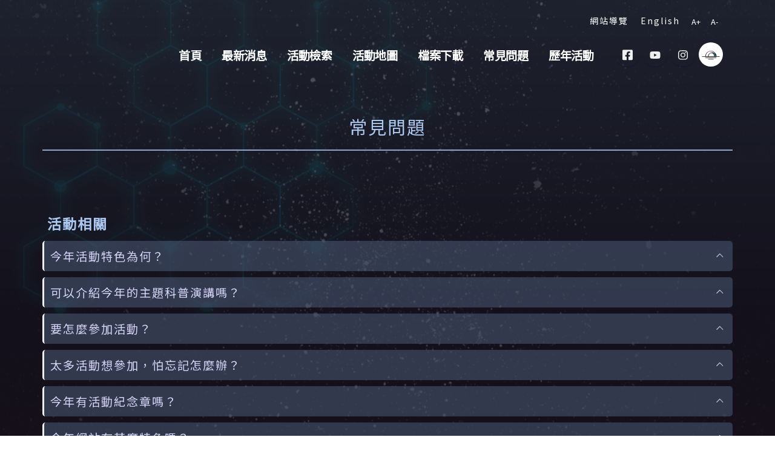

--- FILE ---
content_type: text/html
request_url: https://openhouse.pastyears.sinica.edu.tw/2022/ch/pages/31.html
body_size: 43602
content:
<!DOCTYPE html>
<html lang="zh-Hant-TW">

<head>
  <link rel="shortcut icon" type="image/x-icon"
    href="../assets/favicon-dc97ab7cd154dea7699dd5db436256f2ff1805bd0c83687c3eb79f493443838a.ico" />
  <meta charset="utf-8">

  <title>2022 中央研究院 Openhouse | 常見問題</title>

  <meta property="og:image"
    content="/assets/og_image-7c9eef80f73b12f7d388cfa2ca7daa9fca0c1f8d91978856989bba0b760ac929.png">
  <meta property="og:title" content="2022 中央研究院 Openhouse">

  <link href="https://fonts.googleapis.com/css?family=Noto+Sans+TC" rel="stylesheet">
  <meta http-equiv="X-UA-Compatible" content="IE=edge" />
  <meta name="viewport" content="width=device-width, initial-scale=1, minimum-scale=1.0, shrink-to-fit=no">
  <meta name="csrf-param" content="authenticity_token" />
  <meta name="csrf-token"
    content="ZeamuHFhHdjYAg4pkNf5bEGYici+7yyveicPNAFnA1okyPDTInbdyRZVCq8KisiOD9rA8QhBY1Javdz5gDcIPw==" />

  <style>
    :root {
      --oh-main: #5875b8;
      --oh-secondary: #adaff0;
      /* --oh-main-darker: rgba(var(--oh-main), 1.5) ; */
      /* --oh-main-darker: hsl(from var(--oh-main) h s calc(l - 5%)); */
      /* --oh-mainDarker: hsl(from var(--oh-main) h s calc(l - 5%)); */
      /* --oh-secondary-lighter: hsl(from var(--oh-secondary) h s calc(l + 5%)); */
    }
  </style>
  <link rel="stylesheet" media="screen"
    href="../assets/openhouse.self-530c68416d03a1d629d69f4dcafbccd1aded0b0ec5737adf26c46235807c3422.css" />
  <link rel="stylesheet" type="text/css" href="http://localhost:3025/slick/slick.css" />
  <link rel="stylesheet" type="text/css" href="http://localhost:3025/slick/slick-theme.css" />
  <style>
    html body::before {
      background-image: url('../uploads/website/2/website/background_image/2/2_全站背景底圖.png')
    }

    body #header .header-body .header-container.container::before {
      background-image: url('')
    }

    body #footer .footer-copyright {
      background-image: url('')
    }

    /* header */
    body.event-body #header .header-nav-main nav>ul>li.open>a,
    #header .header-nav-main nav>ul>li:hover>a {
      background: #5875b8 !important;
    }

    body.event-body #header .header-nav-top .nav>li>a:hover,
    body.event-body #header .header-nav-top .nav>li>a a:focus,
    li.nav-item .btn:hover {
      background: transparent;
      color: #a8a5ff !important;
    }

    @media (min-width: 992px) {

      body.event-body #header .header-nav-main nav>ul>li.dropdown.open>a:before,
      #header .header-nav-main nav>ul>li.dropdown:hover>a:before {
        border-bottom-color: #5875b8;
      }

      body.event-body #header .header-nav-main nav>ul>li.dropdown .dropdown-menu {
        border-top-color: #5875b8;
      }
    }

    /* marquee */
    body.event-body .marquee-wrap .vertical.carousel .carousel-inner #example li a {
      color: #d8d7fa;
    }

    body.event-body .marquee-wrap .vertical.carousel .carousel-inner #example li a:hover {
      color: #bee6fa;
    }

    body.event-body .marquee-wrap .bull_box,
    body.event-body .marquee-wrap .vertical.carousel {
      border-color: #adaff0;
    }

    .bull_box svg path {
      fill: #adaff0 !important;
    }

    /* faq */
    html body.event-body .toggle-primary .toggle>label:hover {
      color: #bee6fa;
    }

    html body.event-body .toggle-primary .toggle label {
      color: #d8d7fa;
    }

    html body.event-body .toggle-primary .toggle.active>label {
      background-color: #153f93;
      border-color: #153f93;

    }

    /* common */
    body.event-body a {
      color: #d8d7fa;
    }

    body.event-body a:hover {
      color: #bee6fa;
    }

    body.event-body .marquee-wrap a.carousel-control-prev:hover,
    .marquee-wrap a.carousel-control-next:hover {
      background-color: #153f93;
      color: #ffffff;

    }

    html body.event-body .btn-primary {
      background-color: #153f93;
      border-color: #153f93 #153f93 #153f93;
      color: #ffffff;
    }

    body.event-body .btn.btn-primary:hover {
      background-color: #251f7f;
      border-color: #251f7f #251f7f #251f7f;
      color: #f0f0f0;
    }

    body.event-body a {
      color: #d8d7fa;
    }

    body.event-body a:hover {
      color: #bee6fa;
    }

    body.event-body #footer a {
      color: #e0e0e0;

    }

    body.event-body #footer a:hover {
      color: #dbdbdb;


    }

    /* in page */
    html body.event-body section h1.main-title-color,
    html section p.main-title-color,
    html body.event-body section .main-title-color {
      color: #adc8f0;
    }

    body.event-body section.page-header.page-header-classic .container:after {
      background: #adc8f0;
    }

    body.event-body .container.news_container .experience-info span.company.post_date {
      background-color: #153f93;
    }

    body.event-body .container.news_container .row.info_row:hover span.company {
      background-color: #e9f7ff;
    }

    .event-body section.custom-timeline .timeline-box.right:before {
      background: #adc8f0 !important;
      box-shadow: 0 0 0 2px #161622, 0 0 0 4px #adc8f0 !important;
    }

    .event-body section.custom-timeline .timeline-bar {
      background: #adc8f0 !important;

    }

    /* 標題日期 posts_date*/
    article.post.blog-single-post .post-content h2>span {
      color: #adc8f0;
    }

    article.post.blog-single-post .post-date span.month {
      background-color: var(--oh-main);
    }

    .recent-posts .date .day,
    article.post .post-date .day {
      color: var(--oh-main);
    }

    /* 主視覺顏色 */
    .text-color-gold {
      color: #5875b8 !important;
    }
  </style>
  <script async src="https://www.googletagmanager.com/gtag/js?id=UA-96470369-17"></script>
  <script>
    window.dataLayer = window.dataLayer || [];
    function gtag() { dataLayer.push(arguments); }
    gtag('js', new Date());

    gtag('config', 'UA-96470369-17', {
      cookie_flags: 'max-age=7200;secure;samesite=none'
    });
  </script>
</head>

<body style="font-size:0.8em;" class='event-body'>

  <header id="header" style="background-position:center;"
    data-plugin-options="{'stickyEnabled': true, 'stickyEnableOnBoxed': true, 'stickyEnableOnMobile': true, 'stickyStartAt': 45, 'stickySetTop': '-45px', 'stickyChangeLogo': true}">
    <div class="header-body no-border">
      <div class="header-container container">
        <div class="header-row">
          <div class="header-column">
            <div class="header-row">
              <div class="header-logo">

              </div>
            </div>
          </div>
          <div class="header-column justify-content-end">
            <div class="header-row pt-0 pt-md-3">
              <nav class="header-nav-top">
                <ul class="nav nav-pills">
                  <li>
                    <a href="31.html#c" class="sr-only sr-only-focusable" id="first-tab" title="連往主要內容區塊"
                      tabindex="1">連往主要內容區塊</a>
                    <a href="31.html#U" title="主選單" id="AU" accesskey="U" tabindex=""
                      class="nav-item sr-only sr-only-focusable">:::</a>
                  </li>
                  <li class='d-none d-md-block'>
                    <a class="nav-link pl-0 text-color-light" title="網站導覽" tabindex="" href="../sitemap.html">網站導覽</a>
                  </li>
                  <li class="nav-item nav-item-anim-icon d-none d-md-block">
                    <a class="nav-link pl-0 text-color-light" href="../../en/index.html"> &nbsp;
                      English</a>
                  </li>
                  <li class="nav-item d-none d-md-block nav-item-left-border-remove nav-item-left-border-md-show">
                    <div class="btn-group">
                      <button class="btn text-color-light px-2 pb-3" id="plus"
                        style='background-color: transparent;'>A+</button>
                      <button class="btn text-color-light px-2 pb-3" id="minus"
                        style='background-color: transparent;'>A-</button>
                    </div>
                  </li>
                </ul>
              </nav>
            </div>
            <div class="header-row">
              <div class="header-nav pt-1">
                <div class="header-nav-main header-nav-main1 header-nav-main-effect-1 header-nav-main-sub-effect-1">
                  <nav class="collapse">
                    <ul class="nav nav-pills" id="mainNav">


                      <li class="">
                        <a class="nav-link " title="首頁" target="_self" href="../index.html">首頁</a>
                      </li>
                      <li class="">
                        <a class="nav-link " title="最新消息" href="27.html">最新消息</a>
                      </li>
                      <li class="">
                        <a class="nav-link " title="活動檢索" target="_self" href="../events.html">活動檢索</a>
                      </li>
                      <li class="dropdown">
                        <a class="dropdown-toggle dropdown-item " title="活動地圖" target="_self"
                          href="../map.html">活動地圖</a>
                        <ul class="dropdown-menu">
                          <li><a class="dropdown-item" title="互動地圖" target="_self" href="../map.html">互動地圖</a></li>
                          <li><a class="dropdown-item" title="Google 地圖( 另開新分頁 )" target="_blank"
                              href="https://www.google.com/maps/d/u/0/edit?mid=1P9fJqxK8J7RFv4TtX_n5GALljViAxyec&amp;usp=sharing">Google
                              地圖</a></li>
                        </ul>
                      </li>
                      <li class="dropdown">
                        <a class="dropdown-toggle dropdown-item " title="檔案下載" target="_self" href="39.html">檔案下載</a>
                        <ul class="dropdown-menu">
                          <li><a class="dropdown-item" title="海報下載" href="39.html">海報下載</a></li>
                          <li><a class="dropdown-item" title="導覽地圖下載" href="30.html">導覽地圖下載</a></li>
                        </ul>
                      </li>
                      <li class="">
                        <a class="nav-link " title="常見問題" href="31.html">常見問題</a>
                      </li>
                      <li class="dropdown">
                        <a class="dropdown-toggle dropdown-item " title="歷年活動( 另開新分頁 )" target="_blank"
                          href="https://openhouse.pastyears.sinica.edu.tw/2021">歷年活動</a>
                        <ul class="dropdown-menu">
                          <li><a class="dropdown-item" title="2021( 另開新分頁 )" target="_blank"
                              href="https://openhouse.pastyears.sinica.edu.tw/2021">2021</a></li>
                          <li><a class="dropdown-item" title="2020( 另開新分頁 )" target="_blank"
                              href="https://openhouse.pastyears.sinica.edu.tw/2020">2020</a></li>
                          <li><a class="dropdown-item" title="2019( 另開新分頁 )" target="_blank"
                              href="https://openhouse.pastyears.sinica.edu.tw/2019">2019</a></li>
                        </ul>
                      </li>
                      <li><a class="dropdown-item  d-block d-md-none" href="../sitemap.html">網站導覽</a></li>
                      <li><a class="dropdown-item  d-block d-md-none" href="../../en/index.html">English</a></li>

                    </ul>
                  </nav>
                </div>
                <ul class="header-social-icons social-icons">
                  <li class="social-icons-facebook">
                    <a href="https://www.facebook.com/sinicaedu/" target="_blank" title="Facebook另開新分頁">
                      <img
                        src="../assets/facebook-square-brands-white-04153b2adb4253107e8506695d520d5313850f6c35a21237021afdb39a258688.svg"
                        width="17" alt="openhouse facebook" style="margin-top:-6px;">
                    </a>
                  </li>
                  <li class="social-icons-youtube">
                    <a href="https://www.youtube.com/channel/UCPk594oZYMU4Eak7By5wHyQ" target="_blank"
                      title="Youtube另開新分頁">
                      <img
                        src="../assets/youtube-brands-1b887082a7bd502bac61e2012457618faa4e49e3040dd557e37ca408071969cf.svg"
                        width="18" alt="openhouse youtube" style="margin-top:-6px;">
                    </a>
                  </li>
                  <li class="social-icons-instagram">
                    <a href="https://www.instagram.com/academiasinica_official/?hl=zh-tw" target="_blank"
                      title="Instagram另開新分頁">
                      <img
                        src="../assets/instagram-brands-470c56e3fbb05f67656d4eebbd90509a2757cc92a73880a258d2f07828effdb8.svg"
                        width="16" alt="openhouse instagram" style="margin-top:-6px;">
                    </a>
                  </li>
                  <li class="social-icons-sinica">
                    <a href="http://research.sinica.edu.tw/" target="_blank" title="研之有物另開新分頁">
                      <img
                        src="../assets/sinica_logo_say-0446e65e9021a318e037e47d25333499cb33451b81072807132e8625217ba080.svg"
                        width="30" alt="研之有物另開新分頁" style="margin-top:-6px;"></a>
                  </li>
                </ul>
                <button class="btn header-btn-collapse-nav" data-toggle="collapse" data-target=".header-nav-main1 nav">
                  <i class="fas fa-bars"></i>
                  <span class="sr-only">主選單</span>
                </button>
              </div>
            </div>
          </div>
        </div>
      </div>
    </div>
  </header>
  <div class="container">
    <div class="row" id="flash">

    </div>
  </div>
  <!-- <h1 class="sr-only"></h1> -->
  <!-- <h2 class="sr-only"></h2>       -->
  <div class="main" role="main" id="main-content">
    <a accesskey="c" id="c" href="31.html#c" class="text-dark position-absolute accesskey c" title="中間內容區(c)">:::</a>
    <section class="page-header page-header-classic no-bg-color text-center">
      <div class="container">
        <div class="row">
          <div class="col p-static">
            <h1 data-title-border class='main-title-color'>常見問題</h1>
          </div>
        </div>
      </div>
    </section>
    <section class="section section-no-background section-height-4 border-0 pt-1 pb-5 m-0 appear-animation"
      data-appear-animation="fadeIn" style="min-height:550px;">
      <div class="container">
        <div class="row">
          <div class="toggle toggle-primary" data-plugin-toggle style="width:100%;font-size:1.5em;">
            <div class="main-title-color text-4 mt-5 mb-3 pl-2 font-weight-bold"> 活動相關 </div>
            <section class="toggle" tabindex='0'>
              <h2 class="sr-only">今年活動特色為何？</h2>
              <label class="">今年活動特色為何？</label>
              <div class="toggle-content px-3">
                <p>臺灣最盛大的科學嘉年華&mdash;中央研究院「院區開放」（Open
                  House）」參觀活動，去年受疫情影響採全線上舉行，今年實體回歸，將於111年10月29日（六）登場！往年「一日限定」的節目內容也特別加場，線上活動於10月28日（五）至29日（六）加碼舉行，一連2天總計有演講座談、實驗室參觀、互動體驗等近200場活動，虛實串聯，讓大家不論現場參觀或在家都能盡情參與，開箱中研院無盡的科研寶藏。
                </p>

                <p><span style="color:#f39c12;">實體線上雙軌舉辦</span></p>

                <p>線上活動於10月28日（五）─10月29日（六）舉行，實體活動於10月29日（六）舉行，歡迎民眾參與。</p>

                <p><span style="color:#f39c12;">標註分齡資訊</span></p>

                <p>院區開放各場活動皆標註分齡資訊，提供參加對象的年齡層建議，從國小、國中到高中以上等，滿足各種不同年齡層民眾的需求。</p>

                <p><span style="color:#f39c12;">院區開放主題科普演講</span></p>

                <p>
                  今年主題科普演講首次安排院內年輕優秀學者發表短講，並由廖俊智院長主持，主講人包括：應用科學研究中心陳壁彰副研究員、細胞與個體生物學研究所陳振輝助研究員、中國文哲研究所劉瓊云副研究員。本場次也將於線上同步直播，透過一場90分鐘的演講，讓大家一次就能獲取數理、生命、人文領域的專業知識。
                </p>

              </div>
            </section>
            <section class="toggle" tabindex='0'>
              <h2 class="sr-only">可以介紹今年的主題科普演講嗎？</h2>
              <label class="">可以介紹今年的主題科普演講嗎？</label>
              <div class="toggle-content px-3">
                <p>今年主題科普演講首次安排院內年輕優秀學者發表短講，共有三場次，每場次30分鐘，分別由數理、生命、人文領域的研究員主講，讓大家一次就能獲取三大領域的專業知識。</p>

                <p><span style="color:#f39c12;">數理科學組 應用科學研究中心 陳壁彰副研究員</span></p>

                <p>陳壁彰曾受諾貝爾化學獎得主貝齊格（Eric Betzig）指導，他所鑽研的「晶格層光顯微術」(lattice light sheet
                  microscopy)，改革了活體螢光顯微術，曾被評為2014年十大科學突破及獲得AAAS Newcomb Cleveland
                  Prize，迄今也進一步開發出「透化層光定位顯微鏡」。本次他將以「當光鏡追上電鏡」為題，一揭尖端顯微技術之發展與應用。</p>

                <p><span style="color:#f39c12;">生命科學組 細胞與個體生物學研究所 陳振輝助研究員</span></p>

                <p>
                  以「第三種細胞分裂研究」登上國際頂尖期刊《自然》（Nature）的陳振輝，多年來致力探索斑馬魚的再生力，期盼能繪製出細胞與個體層級的再生藍圖。他將以「彩虹斑馬魚和牠們的產地」為題，和大家分享這些色彩繽紛的彩虹斑馬魚，如何有助於觀察再生，甚至帶來意外的發現與收穫。
                </p>

                <p><span style="color:#f39c12;">人文及社會科學組 中國文哲研究所 劉瓊云副研究員</span></p>

                <p>
                  研究明清文學、神魔小說等領域的劉瓊云，將以「我們為何關心異類？&mdash;&mdash;看待「夜叉」的幾種方式」為題，透過《聊齋志異》裡的「夜叉國」一文，重新剖析「夜叉」一詞的形象變化：從早期印度的自然信仰，進入中國後成為蠻夷、鬼類的代稱，或在古典文學裡不再是兇惡的象徵，藉以反思「我族」與「他者」、人類與異類的界線，如何化恐懼驚疑為包容理解的可能。
                </p>

              </div>
            </section>
            <section class="toggle" tabindex='0'>
              <h2 class="sr-only">要怎麼參加活動？</h2>
              <label class="">要怎麼參加活動？</label>
              <div class="toggle-content px-3">
                <p>
                  今年活動類型分為實體活動、線上活動，以及需報名、不需報名4種型態，包含參觀導覽、演講座談、成果展示、互動體驗、影片欣賞五大類。超過六成的活動均無需事先報名，可直接至活動地點或點線上連結參加；僅少部分活動安排與民眾互動對話，為確保活動及互動品質，而有人數限制的安排，需要事先登記報名。
                </p>

              </div>
            </section>
            <section class="toggle" tabindex='0'>
              <h2 class="sr-only">太多活動想參加，怕忘記怎麼辦？</h2>
              <label class="">太多活動想參加，怕忘記怎麼辦？</label>
              <div class="toggle-content px-3">
                <p>每個活動都可以按「加入行事曆」，讓活動訊息儲存在自己的Google行事曆，屆時可以按照排好的行程參加活動！另外登入網站會員後，也可按愛心「收藏」各個活動，「已收藏活動」都可以在【會員管理】中找到。
                </p>

              </div>
            </section>
            <section class="toggle" tabindex='0'>
              <h2 class="sr-only">今年有活動紀念章嗎？</h2>
              <label class="">今年有活動紀念章嗎？</label>
              <div class="toggle-content px-3">
                <p>有喔！今年院方特別推出<span
                    style="color:#f39c12;">5款活動紀念章</span>，讓民眾可以將院內動植物與公共藝術品蒐集在地圖背面，用蓋印的方式將中研院特色元素一網打盡！院區開放活動紀念章蓋印位置為3個接待處（09：00-16：00）與主題科普演講報到處（10：30-12：00於人文社會科學館3樓），歡迎大家踴躍前往。此外，睽違2年的院區開放臨時郵局也會在綜合體育館前，提供活動紀念戳章蓋印服務。
                </p>

              </div>
            </section>
            <section class="toggle" tabindex='0'>
              <h2 class="sr-only">今年網站有甚麼特色嗎？</h2>
              <label class="">今年網站有甚麼特色嗎？</label>
              <div class="toggle-content px-3">
                <p>
                  今年網站特別增加「歷年回顧」頁面，帶大家回顧2019、2020、2021年院區開放的各項精彩活動，也可重溫之前的線上影片，為今年活動暖身！而今年線上影片在活動結束後，大多數也會保留在網站上，如果活動當天來不及參與，也提供事後「補課」的機會。
                </p>

              </div>
            </section>
            <div class="main-title-color text-4 mt-5 mb-3 pl-2 font-weight-bold"> 報名相關 </div>
            <section class="toggle" tabindex='0'>
              <h2 class="sr-only">少數需報名活動，如何參加？</h2>
              <label class="">少數需報名活動，如何參加？</label>
              <div class="toggle-content px-3">
                <p>
                  今年報名採登記抽籤制，請於登記時間（10月3日至16日）至「活動檢索」頁面，選擇「需報名」查詢，並挑選有興趣之活動進行登記。主辦單位將於10月17日上午9時進行電腦抽籤，有登記的民眾請於10月17日上午11時之後至官網登入會員查詢。
                </p>

              </div>
            </section>
            <section class="toggle" tabindex='0'>
              <h2 class="sr-only">如何登記抽籤？</h2>
              <label class="">如何登記抽籤？</label>
              <div class="toggle-content px-3">
                <p>登記抽籤流程步驟如下:</p>

                <p>1.請先於院區開放網站註冊會員並登入。</p>

                <p>2.登記期間（10月3日10：00─10月16日23：59）至網站「活動檢索」頁面，選擇「需報名」查詢，並點選想參與之活動。</p>

                <p>3.於活動頁面點選「我要登記」，後至【會員管理】&rarr;【已登記活動】中排列各活動參與之志願序，並點選「送出登記清單」按鈕，完成登記程序。</p>

                <p>4.每人可登記最多15個活動，可隨時調整志願序，將以登記期限內最後送出清單為準。</p>

                <p>5.10月17日上午9時將進行電腦抽籤，抽籤結果可於上午11時後登入會員至【已報名活動】中確認。</p>

              </div>
            </section>
            <section class="toggle" tabindex='0'>
              <h2 class="sr-only">若沒報名成功，但很想參加，怎麼辦？</h2>
              <label class="">若沒報名成功，但很想參加，怎麼辦？</label>
              <div class="toggle-content px-3">
                <p>
                  如果沒報名成功，活動前還有遞補的機會。若有民眾已報名但無法參加，於事前取消報名，系統將自動遞補候補人選並主動寄信通知，民眾亦可至【會員管理】中確認（部分活動可能因為實際人數差異，視情形釋出現場補位名額）。
                </p>

                <p>此外，也可以參考今年超過六成無需事先報名的活動，並直接至活動地點參加今年的院區開放喔！</p>

              </div>
            </section>
            <section class="toggle" tabindex='0'>
              <h2 class="sr-only">可以團體報名嗎？</h2>
              <label class="">可以團體報名嗎？</label>
              <div class="toggle-content px-3">
                <p>為維護活動公平性，且讓更多民眾有參與的機會，近年院區開放活動皆無受理團體報名。今年少數需報名活動名額採抽籤制，建議團體參訪民眾可優先參考不須報名活動，以利規劃團體行程。</p>

              </div>
            </section>
            <div class="main-title-color text-4 mt-5 mb-3 pl-2 font-weight-bold"> 交通相關 </div>
            <section class="toggle" tabindex='0'>
              <h2 class="sr-only">如何到中央研究院？</h2>
              <label class="">如何到中央研究院？</label>
              <div class="toggle-content px-3">
                <p><span style="color:#f39c12;">公車路線</span></p>

                <p>[中研院站]：205、212、212(直)、212(區)、270、276、306、620、645、小 12、藍 25、679、小 5、小 1、通勤 7</p>

                <p><span style="color:#f39c12;">火 車</span></p>

                <p>至南港站換乘公車： [中研院站]：306、 205、 276、 小 12、 212、 679、 小 5</p>

                <p><span style="color:#f39c12;">捷 運</span></p>

                <p>板南線：到台北車站轉〔板南線〕到「南港站」或「南港展覽館站」</p>

                <p>淡水線：到台北車站轉〔板南線〕到「南港站」或「南港展覽館站」</p>

                <p>文湖線：到忠孝復興站轉〔板南線〕到「南港站」或「南港展覽館站」</p>

                <p>蘆洲線：到忠孝新生站轉〔板南線〕到「南港站」或「南港展覽館站」</p>

                <p>1.至南港站 2 號出口右轉換乘公車：[中研院站]：212(直)、212(區)、270 或 藍 25</p>

                <p>2.至南港展覽館站 5 號出口對面換乘公車： [中研院站]：212、276、306、620、645、679、205、小 5、小 1、小 12</p>

              </div>
            </section>
            <section class="toggle" tabindex='0'>
              <h2 class="sr-only">如何到國家生技研究園區？</h2>
              <label class="">如何到國家生技研究園區？</label>
              <div class="toggle-content px-3">
                <p>因國家生技研究園區的停車位有限，並因停車場係委外經營，每小時收費新臺幣30元。建議民眾多加利用大眾運輸工具；開車的民眾也可停至中研院院區內，再步行至園區（約5~10分鐘步程）。</p>

                <p><span style="color:#f39c12;">公車</span></p>

                <p>
                  [圓拱橋站]：205、212直行忠孝東路、212夜間公車、212經南港路、270、270區間車、306、306區間車、620、645、645區間車、679、679區間車、藍25、小1、小5、小12、小12區間車、小12延駛動物園，下車後轉入研究院路二段
                  12 巷，步行約 400 公尺即為國家生技研究園區南側大門。</p>

                <p><span style="color:#f39c12;">火車</span></p>

                <p>至南港站轉乘公車：[圓拱橋站]：306、 205、 276、 小12、 212、 679、 小5，下車後轉入研究院路二段 12 巷，步行約 400 公尺即為國家生技研究園區南側大門。</p>

                <p><span style="color:#f39c12;">捷運</span></p>

                <p>板南線：到台北車站轉〔板南線〕到「南港站」或「南港展覽館站」</p>

                <p>淡水線：到台北車站轉〔板南線〕到「南港站」或「南港展覽館站」</p>

                <p>文湖線：到忠孝復興站轉〔板南線〕到「南港站」或「南港展覽館站」</p>

                <p>蘆洲線：到忠孝新生站轉〔板南線〕到「南港站」或「南港展覽館站」</p>

                <p>1.至南港站 2 號出口右轉換乘公車：[圓拱橋站]：212(直)、212(區)、270 或 藍 25，下車後轉入研究院路二段 12 巷，步行約 400 公尺即為國家生技研究園區南側大門。</p>

                <p>2.至南港展覽館站 5 號出口對面換乘公車： [圓拱橋站]：212、276、306、620、645、679、205、小 5、小 1、小 12，下車後轉入研究院路二段 12 巷，步行約 400
                  公尺即為國家生技研究園區南側大門。</p>

              </div>
            </section>
            <section class="toggle" tabindex='0'>
              <h2 class="sr-only">大型遊覽車及汽機車可以停在哪？</h2>
              <label class="">大型遊覽車及汽機車可以停在哪？</label>
              <div class="toggle-content px-3">
                <p>1.2022年院區開放參觀活動，當日(10月29日)遊覽車下車處分別為院區大門左側（近中研新村站）及胡適公園；回程上車處為胡適公園及胡適國小大門前右側。</p>

                <p><img alt="111.10.29院區開放日_遊覽車路線圖" src="../downloads/111.10.29院區開放日_遊覽車路線圖.jpg"
                    style="width: 700px; height: 525px;" /></p>

                <p>2.臺北市市區道路大部分區域路邊，均已劃設實施小型車收費停車格 （含週六），院區周邊無專屬遊覽車停車地點，建議可參考<a href="../downloads/本市各景點大客車停車位一覽表.pdf"
                    target="_blank" title="臺北市各景點大型遊覽車停車位(開新視窗，PDF)">臺北市各景點大型遊覽車停車位</a>一覽表，尋覓合適不違規地點停放。</p>

                <p>3.汽機車停車處：</p>

                <p>汽車：大門旁、人文社會科學館地下停車場、溫室大樓旁。<br />
                  機車：大門旁、跨領域研究大樓前、研究院路二段61巷、胡適公園旁。</p>

                <p><span style="color:#f39c12;">*院內停車位有限，請盡量搭乘大眾交通工具。</span></p>

              </div>
            </section>
            <section class="toggle" tabindex='0'>
              <h2 class="sr-only">誰需要遊覽車登記？</h2>
              <label class="">誰需要遊覽車登記？</label>
              <div class="toggle-content px-3">
                <p>遊覽車登記係因中研院周邊聯外道路路幅狹窄，需針對到訪之大型遊覽車進行分流及交通疏導而設計。若<span style="color:#f39c12;">您為10
                    人以上團體且預計搭乘遊覽車</span>至本院參加活動，請點選【會員管理】&rarr;【遊覽車登記】填寫表單，以利當天交通疏導及地圖領取。遊覽車登記截止時間為10月24日中午12時。</p>

              </div>
            </section>
            <section class="toggle" tabindex='0'>
              <h2 class="sr-only">如何搭免費接駁專車？</h2>
              <label class="">如何搭免費接駁專車？</label>
              <div class="toggle-content px-3">
                <p>為鼓勵參加民眾搭乘大眾運輸，本院特地於院區開放實體活動當日提供免費接駁專車，歡迎多加利用。</p>

                <p><span style="color:#000000;"><span
                      style="background-color:#f39c12;">路線一：捷運南港展覽館站&rarr;中央研究院&rarr;國家生技研究園區</span></span><br />
                  ※接駁時間：10月29日（六）早上8:30─下午16:30 （中午11:30~14:00暫停行駛）<br />
                  ※停靠站點：1.捷運南港展覽館站6號出口（上下車同一處）<br />
                  &nbsp; &nbsp; &nbsp; &nbsp; &nbsp; &nbsp; &nbsp; &nbsp; &nbsp; &nbsp; 2.中央研究院（上下車同一處）<br />
                  &nbsp; &nbsp; &nbsp; &nbsp; &nbsp; &nbsp; &nbsp; &nbsp; &nbsp; &nbsp;
                  3.國家生技研究園區（僅供下車，需再步行3分鐘左右到達園區大門）<br />
                  ※班車間距：每10─15分鐘（視現場交通情形）</p>

                <p>&nbsp;</p>

                <p><span style="color:#000000;"><span
                      style="background-color:#f39c12;">路線二：中央研究院&rarr;國家生技研究園區</span></span><br />
                  ※接駁時間：10月29日（六）早上8:30─下午16:30（中午12:15~13:00暫停行駛）<br />
                  ※停靠站點：1.中央研究院郵局（上下車同一處）<br />
                  &nbsp; &nbsp; &nbsp; &nbsp; &nbsp; &nbsp; &nbsp; &nbsp; &nbsp; &nbsp; 2.國家生技研究園區C棟大門（上下車同一處）<br />
                  ※班車間距：每30分鐘（視現場交通情形）</p>

                <p>&nbsp;</p>

                <p><span style="color:#f39c12;">*詳細路線圖請參閱：</span><a href="../downloads/111年院區開放免費接駁專車資訊.pdf"
                    target="_blank" title="111年院區開放免費接駁專車資訊(開新視窗，PDF)">111年院區開放免費接駁專車資訊</a></p>

              </div>
            </section>
            <div class="main-title-color text-4 mt-5 mb-3 pl-2 font-weight-bold"> 餐飲相關 </div>
            <section class="toggle" tabindex='0'>
              <h2 class="sr-only">哪裡可以用餐？</h2>
              <label class="">哪裡可以用餐？</label>
              <div class="toggle-content px-3">
                <p>活動當日（10 月 29 日）中央研究院院區內餐飲資訊如下：</p>

                <p><span style="color:#f39c12;">行動餐車</span></p>

                <ul>
                  <li>植微所旁停車格【新北市自閉症服務協進會餐車】：02-8985-7688，0921-070-465</li>
                </ul>

                <p><span style="color:#f39c12;">便當攤位</span><span style="color:#e74c3c;">（學校團體如需大量餐盒，請自行聯絡訂餐）</span></p>

                <ul>
                  <li>統計所旁空地【<a href="https://www.gandankit.com/" target="_blank"
                      title="甘擔廚房(開新視窗)">甘擔廚房</a>】：02-2742-0566 ，0972-798-797，email：services@gandankit.com
                    ，Line訂餐：@gandankit</li>
                  <li>綜合體育館前【<a href="https://www.facebook.com/profile.php?id=100057622060691" target="_blank"
                      title="北雲燒臘(開新視窗)">北雲燒臘</a>】：02-2651-8533，0972-748-308</li>
                </ul>

                <p><span style="color:#f39c12;">院內餐廳</span></p>

                <ul>
                  <li>蔡元培館 Trine &amp; Zen Caf&eacute;：02-2782-2238</li>
                  <li>學術活動中心1樓&nbsp; 微風美饌：02-2782-3158#9 ，請參考<a href="../downloads/111年度中研院院區開放微風美饌攤位一覽表.pdf"
                      target="_blank" title="院區開放微風餐飲資訊(開新視窗，PDF)">院區開放微風餐飲資訊</a><span
                      style="color:#e74c3c;">（如需大量訂購限定餐盒，請自行聯絡訂餐）</span>。&nbsp;</li>
                  <li>學術活動中心1樓&nbsp; 小南門傳統豆花：02-2783-1368</li>
                  <li>學術活動中心1樓&nbsp; 摩斯漢堡：02-2783-9223</li>
                  <li>學術活動中心1樓&nbsp; 西餐廳區&nbsp; 北雲餐廳：02-2653-3356</li>
                </ul>

                <p><span style="color:#f39c12;">便利商店</span></p>

                <ul>
                  <li>萊爾富港宏店：02-2651-9272</li>
                  <li>7-11中研門市：02-2873-7859</li>
                </ul>

                <p><span style="color:#f39c12;">*詳細餐飲位置可參考地圖中【餐飲資訊】：</span><a
                    href="https://www.google.com/maps/d/edit?mid=1P9fJqxK8J7RFv4TtX_n5GALljViAxyec&amp;usp=sharing"
                    target="_blank" title="中央研究院2022院區開放地圖(開新視窗)">中央研究院2022院區開放地圖</a></p>

              </div>
            </section>
          </div>
        </div>
      </div>
    </section>
  </div>
  <!-- <div class="chalk" style="background-image: url('') !important; background-size:cover; min-height:50px; margin-bottom: 0px;" >
</div> -->
  <footer id="footer" class="mt-0 pt-0">
    <div class="footer-copyright custom-footer mt-0">
      <div class="container py-5">
        <div class="row py-6 ">
          <div class="col-4 col-lg-2">
            <a href="https://www.sinica.edu.tw/ch" target="_blank" class="d-inline-block" title="中央研究院官網另開新分頁">
              <img alt="中央研究院官網" title="中央研究院官網另開新分頁" width="77" height="77" data-sticky-width="60"
                data-sticky-height="60" data-sticky-top="30"
                src="../assets/white-logo-d75a04cd241a5c737d5fe8613756dee33e069288d002221e1b77fd974568178b.png">
            </a>
          </div>
          <div
            class="col-12 col-lg-5 align-items-center justify-content-center justify-content-lg-end mb-4 mb-4 mb-lg-0 pt-4 pt-lg-0">
            聯絡地址: 11529 臺北市南港區研究院路二段128號 <br>
            聯絡電話: Tel:(02)2782-2120~9（共10線）/ Fax:(02)2785-3847 <br>
            電子信箱: <a href="mailto:sc@gate.sinica.edu.tw">sc@gate.sinica.edu.tw</a>
          </div>
          <div class="col-12 col-lg-5 justify-content-center justify-content-lg-end  pt-4 pt-lg-0">
            <a href="31.html#Z" id="AZ" title="下方功能區塊" accesskey="Z" class="sr-only sr-only-focusable"
              style="white-space:nowrap">:::</a>
            建議最佳瀏覽器 | Chrome、Firefox、Safari<br>
            © 2023 Academia Sinica Copyright | <a title="政府網站資料開放宣告" href="../declaration.html">政府網站資料開放宣告</a> | <a
              title="隱私權及安全政策" href="13.html">隱私權及安全政策</a> <br>
            <a href="https://accessibility.moda.gov.tw/Applications/Detail?category=20230712110944" title="無障礙網站">
              <img src="../downloads/accessibilityAA.png" border="0" width="88" height="31" alt="通過AA檢測等級無障礙網頁檢測" />
            </a>

          </div>

        </div>
      </div>
    </div>
  </footer>

  <script src="../assets/rails-ujs.self-d109d8c5c0194c8ad60b8838b2661c5596b5c955987f7cd4045eb2fb90ca5343.js"></script>
  <script src="../assets/jquery.self-5af507e253c37e9c9dcf65064fc3f93795e6e28012780579975a4d709f4074ad.js"></script>
  <script
    src="../assets/jquery.appear.min.self-753f248261bae367326e781d4d8f3bd163ae919f6f3bdf72530986b0dd8911c6.js"></script>
  <script
    src="../assets/jquery.easing.min.self-ee25c93a334e4fecbe6ca44ff11497e5227449459269b5c133fef25f5b33f320.js"></script>
  <script
    src="../assets/jquery-cookie.min.self-b6656e5c49d3b7f0f1ddc5a219a391f2d8e6470fb1b91625f5c5f7bfc28e2466.js"></script>
  <script
    src="../assets/js/bootstrap4-3-1.min.self-f1f6b310b944ddfc36fd861c226f0939313e5ae1b5711043d038df1eff45abeb.js"></script>
  <script
    src="../assets/owl.carousel.min.self-c008ffe47de3d1e4afe82121a808a1633c771790aa2831232ceb3175310e8960.js"></script>
  <script
    src="../assets/jquery.magnific-popup.min.self-b29d983d739362882b1c8a48784521362dc73c717bf1f1f74371113fb8e443fa.js"></script>
  <script
    src="../assets/jquery.gmap.min.self-7469ea53908bab75b38d1302258be7a66b252e27a4b1949d17dd0c5c88475b37.js"></script>
  <script
    src="../assets/js/jquery.themepunch.tools.min.self-283230864c7bfa15b0f44208a9a8ac7ecdde10157df975942739c62dadf22196.js"></script>
  <script
    src="../assets/js/jquery.themepunch.revolution.min.self-36fbe7d5bf1de845995fc3b149e1c70162c1e3e54f85a11f157afdb0ff0bcf7a.js"></script>
  <script
    src="../assets/js/demo-resume.self-916551106f368177604e21cc4ed966d788d7e1db4906f32137c26d5e3899f7d7.js"></script>
  <script
    src="../assets/js/oh-custom.self-b2ebd59927a8b61446ff80fe676d83d640b0be2514b6edb58afb24f8fe4a4777.js"></script>
  <script
    src="../assets/common_v2.min.self-f68be3c362982e8e31ff65671d0af1bfdd0050e21aa94deb2c9759b8a5f94b42.js"></script>
  <script src="../assets/js/oh-theme.self-1b450116a5c57c81968c974035af32b5cd0e1a444289c3e957001b39bce7bc4c.js"></script>
  <script
    src="../assets/js/oh-theme.init.self-dc583a6c0621b5d5c6df2b0d40b436a006d925b847ef67082cfc6051175df306.js"></script>
  <script src="../assets/openhouse.self-511c0fe897a384eaa8bdb0eb54ff9cb9f1fe7a514fc7b7242b0a599cad621372.js"></script>
  <noscript>
    跳到頁面頂端，JAVA SCRIPT不支援時也不會影響你的操作
  </noscript>
  <script src="https://cdnjs.cloudflare.com/ajax/libs/gsap/1.11.5/TweenMax.min.js"></script>
  <script src="https://cdnjs.cloudflare.com/ajax/libs/gsap/1.11.6/utils/Draggable.min.js"></script>

  <script>
    (function ($) {

      'use strict';

      /*
      Popup with video or map
      */
      $('.popup-youtube, .popup-vimeo, .popup-gmaps').magnificPopup({
        type: 'iframe',
        mainClass: 'mfp-fade',
        removalDelay: 160,
        preloader: false,

        fixedContentPos: false
      });

      /*
      Dialog with CSS animation
      */
      $('.popup-with-zoom-anim').magnificPopup({
        type: 'inline',

        fixedContentPos: false,
        fixedBgPos: true,

        overflowY: 'auto',

        closeBtnInside: true,
        preloader: false,

        midClick: true,
        removalDelay: 300,
        mainClass: 'my-mfp-zoom-in'
      });

      $('.popup-with-move-anim').magnificPopup({
        type: 'inline',

        fixedContentPos: false,
        fixedBgPos: true,

        overflowY: 'auto',

        closeBtnInside: true,
        preloader: false,

        midClick: true,
        removalDelay: 300,
        mainClass: 'my-mfp-slide-bottom'
      });
    }).apply(this, [jQuery]);
  </script>
  <script>
    var tMinus = $("#minus"),
      tPlus = $("#plus"),
      fontSizer = 0.8,
      font = $("body");

    tPlus.click(function () {
      if (fontSizer < 0.85) {
        fontSizer += 0.05;
        font.css("font-size", fontSizer + "em");
      }
    });
    tMinus.click(function () {

      if (fontSizer > 0.75) {
        fontSizer -= 0.05;
        font.css("font-size", fontSizer + "em");
      }
    });
  </script>

</body>

</html>

--- FILE ---
content_type: text/css
request_url: https://openhouse.pastyears.sinica.edu.tw/2022/ch/assets/openhouse/custom.css
body_size: 14388
content:
/* Add here all your CSS customizations */

#header .header-nav-main nav > ul > li > a:lang(zh-TW){
	font-size:1.5em;
}

#header .header-nav-main nav > ul > li > a:lang(en){
	font-size:1.1em;
	text-transform:capitalize;
	font-family: Arial, sans-serif !important;
}

#header .header-nav-main nav > ul > li.dropdown .dropdown-menu li a{
	font-size:1em;
}

@media (min-width: 1200px){
	#header.container {
    max-width: 1360px;
	}
}
.social-icons li a{
	font-size:2em;
	height: 40px;
    line-height: 2.5rem;
    width: 40px;
}

#footer:lang(zh-TW){
	font-size:1.3em;
	color:#fff;
}

#footer:lang(en){
	font-size:1.1em;
	color:#fff;
}

.diamonds {
	font-size: 0;
	margin: 40px auto 85px;
	position: relative;
	text-align: center;
	padding: 50px 0 0 57px;
}
.diamonds > li {
	display: inline-block;
	font-size: 1.125rem;
	/*margin-right: 135px;*/
	margin-right: 126px;
}
.diamonds .diamond {
	/*background: #f7f7f7;*/
	display: block;
	/*height: 255px;*/
	height: 264px;
	overflow: hidden;
	position: relative;
	text-decoration: none;
	/*width: 255px;*/
	width: 264px;
	overflow: hidden;
	-webkit-transform: rotate(-45deg);
					transform: rotate(-45deg);
	/*border: 1px solid #000000;*/
}
.diamonds .diamond:after {
	transition: all 0.2s ease;
	content: " ";
	width: 100%;
	height: 100%;
	position: absolute;
	top: 0;
	left: 0;
	/*background: #000;*/
	background: #333;
	opacity: 0;
	-webkit-transform: scale(0);
					transform: scale(0);
	z-index: 100;
}
/*.diamonds .diamond:hover:after {
	opacity: 0.2;
	-webkit-transform: scale(1);
					transform: scale(1);
}*/
.diamonds .diamond:after {
	-webkit-transform: scale(1);
					transform: scale(1);
}
.diamonds .diamond:hover .content:after {
	opacity: 1;
	-webkit-transform: scale(1.1);
					transform: scale(1.1);

}
.diamonds .content {
	display: table-cell;
	height: 255px;
	/*padding: 0 10px;*/
	padding: 11px;
	-webkit-transform: rotate(45deg);
					transform: rotate(45deg);
	text-align: center;
	vertical-align: middle;
	width: 255px;
	position: relative;
}
.diamonds .content:after {
	transition: all 0.2s ease;
	color: #fff;
	content: "\e091";
	font-family: 'Noto Sans TC','微軟正黑體', Arial, sans-serif !important;
	font-size: 1.75rem;
	left: 27%;
	margin: -6px -12px;
	opacity: 1;
	position: absolute;
	top: 50%;
	z-index: 1000;
	-webkit-transform: scale(1);
					transform: scale(1);
}

.diamonds .content.blackhole:after {
	color: #fff;
	content: "期間主題特展";
	text-shadow:2px 2px 2px #333;
	font-weight: bold;
  	padding: 5px;
	left: 5%;
}

.diamonds.en .content.blackhole:after {
	content: "Exhibition";
	font-size:1.4rem;
	padding: 5px;
	left: -6%;
	top: 47%;
}

.diamonds .content.diamond1:after {
	color: #fff;
	content: "參觀導覽";
	text-shadow:2px 2px 2px #333;
	font-weight: bold;
	padding: 5px;
	left: 14%;
  top: 49%;
}

.diamonds.en .content.diamond1:after {
	content: "Open House Visit";
	left: -6%;
  top: 49%;
}

.diamonds .content.diamond2:after {
	color: #fff;
	content: "演講座談";
	text-shadow:2px 2px 2px #333;
	font-weight: bold;
  padding: 5px;
	/*left: 5%;*/
	left: 14%;
  top: 49%;
}

.diamonds.en .content.diamond2:after {
	content: "Lectures & \A Symposiums";
	white-space: pre;
	text-shadow:2px 2px 2px #333;
	font-weight: bold;
	left: 6%;
  top: 45%;
}

.diamonds .content.diamond3:after {
	color: #fff;
	content: "互動體驗";
	text-shadow:2px 2px 2px #333;
	font-weight: bold;
  padding: 5px;
	left: 14%;
  top: 49%;
}

.diamonds.en .content.diamond3:after {
	content: "Interactive Experience";
	text-shadow:2px 2px 2px #333;
	left: -13%;
  top: 47%;
}

.diamonds .content.diamond4:after {
	color: #fff;
	content: "成果展示";
	text-shadow:2px 2px 2px #333;
	font-weight: bold;
  	padding: 5px;
	left: 3% !important;
}

.diamonds.en .content.diamond4:after {
	content: "Display of \A Research \A Achievements";
	white-space: pre;
	text-shadow:2px 2px 2px #333;
	font-size:1.1rem;
	top:30%;
	left: -3% !important;
	text-align:center;
}

.diamonds .content.diamond5:after {
	color: #fff;
	content: "影片欣賞";
	text-shadow:2px 2px 2px #333;
	font-weight: bold;
  	padding: 5px;
	left: 3% !important;
}

.diamonds.en .content.diamond5:after {
	content: "Film \A Presentations";
	white-space: pre;
  padding: 5px;
  font-size:1.3rem;
  top:35%;
	left: -10% !important;
}

.diamonds .content.diamond6:after {
	color: #fff;
	content: "其他活動";
	text-shadow:2px 2px 2px #333;
	font-weight: bold;
	left: 5% !important;
}

.diamonds.en .content.diamond6:after {
	content: "Other \A Activities";
	white-space: pre;
	left: -0% !important;
	top:40%;
}

.diamonds .content img {
	max-width: 375px;
	margin-left: -50%;
	-webkit-filter: brightness(0.7);
	        filter: brightness(0.7);
}
.diamonds .diamond-sm .content:after {
	left: 24%;
	top: 46%;
}

@media (min-width: 1199px) {
	.diamonds > li:nth-child(3) {
		margin-right: 0;
	}
	.diamonds > li:nth-child(4) {
		right: 138px;
		top: 2px;
		position: absolute;
	}
	.diamonds > li:nth-child(5) {
		margin-left: 515px;
		margin-top: -81px;
		/*margin-left: 527px;*/
		/*margin-top: -70px;*/
	}
	.diamonds > li:nth-child(6) {
		position: absolute;
		/*margin: -6px 0 0 -27px;*/
		/*right: -32px;*/
		right: -170px;
		top: 309px;
	}
	.diamonds > li:nth-child(7) {
		position: absolute;
		/*margin: 97px 0 0 -133px;*/
		/*right: 73px;*/
		right: -63px;
		bottom: -36px;
	}
	.diamonds .diamond-sm {
		/*height: 128px;*/
		/*width: 128px;*/
		height: 143px;
		width: 143px;
	}
	.diamonds .diamond-sm .content {
		height: 128px;
		width: 128px;
	}
	.diamonds .diamond-sm .content img {
		max-width: 195px;
	}

	.row-diamonds-description {
		margin-top: -150px;
	}
}
@media (max-width: 1198px) {
	.diamonds {
		text-align: center;
		width: 748px;
		margin: 0 auto;
		padding: 75px 0 75px 75px;
	}
	.diamonds::after {
		clear: both;
		content: "";
		display: block;
	}
	.diamonds > li {
		margin: 0;
		position: static;
		float: left;
	}
	.diamonds > li:nth-child(2n+2) {
		margin-bottom: -50px;
		margin-left: 55px;
		margin-top: 200px;
	}
	.diamonds > li:nth-child(2n+1) {
		clear: both;
	}
	.diamonds .content.diamond4:after {
		left: 14% !important;
	}

	.diamonds .content.diamond5:after {
		left: 14% !important;
	}

	.diamonds .content.diamond6:after {
		left: 14% !important;
	}

}
@media (max-width: 748px) {
	.diamonds {
		margin: 0 auto;
		padding: 25px 0 0 0;
		text-align: center;
		width: 445px;
	}
	.diamonds > li {
		float: none !important;
		clear: both !important;
		margin: 45px 0 115px 95px !important;
		display: block;
	}
}
@media (max-width: 575px) {
	.diamonds-wrapper {
		min-height: 2650px;
	}
	.diamonds-wrapper .diamonds {
		margin: 0 auto;
		padding: 25px 0 0;
		text-align: center;
		width: 445px;
		position: absolute;
		left: 50%;
		margin-left: -222px;
	}
	.diamonds-wrapper .diamonds > li {
		text-align: center;
	}
}

/* Experience */

section.custom-timeline {
	width: calc(100% - 30px);
	margin: 0 0 0 40px;
	padding: 0;
}
section.custom-timeline:after, section.custom-timeline:before {
	content: none;
}
section.custom-timeline .timeline-body:after {
	content: '';
	display: block;
	clear: both;
}
section.custom-timeline .timeline-bar {
	position: absolute;
	/*background: #1e1e1e;*/
	background: #f9e1a1;
	width: 2px;
	left: -3.6%;
	z-index: 0;
}
section.custom-timeline .timeline-box {
	position: relative;
	border: 0 !important;
	margin: 15px 0 !important;
	width: 100%;
	margin: 0;
	padding: 0;
}
section.custom-timeline .timeline-box.right {
	max-width: 100%;
}
section.custom-timeline .timeline-box.right:before {
	top: 50%;
	left: -3.8%;
	/*background: #1e1e1e !important;*/
	background: #e0bd88 !important;
	/*-webkit-box-shadow: 0 0 0 3px #ecf1f7, 0 0 0 6px #1e1e1e !important;
					box-shadow: 0 0 0 3px #ecf1f7, 0 0 0 6px #1e1e1e !important;*/
	box-shadow: 0 0 0 2px #161622, 0 0 0 4px #e0bd88 !important;	margin-top: 0;
	-webkit-transform: translateY(-50%);
	transform: translateY(-50%);
}
section.custom-timeline .timeline-box.right:after {
	top: 50%;
	left: -22px;
	background: #FDD55C;
	border: none;
	-webkit-transform: translateY(-50%) rotate(45deg);
					transform: translateY(-50%) rotate(45deg);
}
section.custom-timeline .timeline-box .experience-info, section.custom-timeline .timeline-box .experience-description {
	padding: 20px;
}
section.custom-timeline .timeline-box .experience-info p {
	opacity: 0.5;
	text-transform: uppercase;
	font-size: 0.687rem;
}
section.custom-timeline .timeline-box .experience-info .from, section.custom-timeline .timeline-box .experience-info .to {
	display: inline-block;
	width: 49%;
	text-transform: uppercase;
	font-size: 0.75rem;
	line-height: 1.3;
}
section.custom-timeline .timeline-box .experience-info .from > span, section.custom-timeline .timeline-box .experience-info .to > span {
	display: block;
	text-transform: none;
	font-size: 1rem;
}
section.custom-timeline .timeline-box .experience-info .company {
	font-size: 1.125rem;
}
section.custom-timeline .timeline-box .experience-info .company > span {
	display: block;
	opacity: 0.5;
	text-transform: uppercase;
	font-size: 0.687rem;
}

@media (max-width: 1199px) {
	section.custom-timeline {
		width: calc(100% - 60px);
		margin: 0 0 0 60px;
	}
	section.custom-timeline .timeline-bar {
		left: -5.1%;
	}
	section.custom-timeline .timeline-box.right:before {
		left: -5.5%;
	}
}
@media (max-width: 991px) {
	section.custom-timeline {
		width: calc(100% - 30px);
		margin: 0 0 0 20px;
	}
	section.custom-timeline .timeline-bar {
		left: -6.7%;
	}
	section.custom-timeline .timeline-box:before, section.custom-timeline .timeline-box:after {
		display: block !important;
	}
	section.custom-timeline .timeline-box.right {
		/*float: right;*/
	}
	section.custom-timeline .timeline-box.right:before {
		left: -7%;
	}
}
@media (max-width: 767px) {
	section.custom-timeline {
		width: 100%;
		margin: 0;
		padding-left: 15px;
		padding-right: 15px;
	}
	section.custom-timeline .timeline-bar {
		display: none;
	}
	section.custom-timeline .timeline-box:before, section.custom-timeline .timeline-box:after {
		display: none !important;
	}
}
@media (max-width: 575px) {
	section.custom-timeline {
		padding-left: 0;
		padding-right: 0;
	}
}


html section.section-secondary{
	background-color: #e2e2e2 !important;
    border-color: #df4c43 !important;
}


.text-color-gold{
	color:#3E7F83 !important;
}

.text-color-white{
	color:#d3d3d5 !important;
}

#header .header-nav-main nav > ul > li:hover > a#side-list {
	background-color:#Bc3a3e !important;
}


/* Venue
*/
.custom-venue-address {
	position: relative;
	margin-top: -30px;
	box-shadow: 0px 43px 112px -30px rgba(80, 80, 80, 0.9);
	z-index: 1;
	-webkit-transform: translateY(20%);
					transform: translateY(20%);
}
.custom-venue-address > .col-6 {
	z-index: 2;
	display: table-cell;
	float: inherit;
	vertical-align: top;
	background-size: cover;
	background-repeat: no-repeat;
	background-position: center;
}
.custom-venue-address img {
	width: 100%;
	opacity: 0;
}

.custom-arrow {
	content: '';
	position: absolute;
	width: 35px;
	height: 35px;
	left: 55%;
	bottom: -29px;
	z-index: 1;
	-webkit-transform: rotate(45deg) translateX(-50%);
					transform: rotate(45deg) translateX(-50%);
}

@media (max-width: 767px) {
	.custom-arrow {
		left: 66%;
	}
}
.custom-margin-top {
	margin-top: -90px;
}

@media (max-width: 767px) {
	.custom-venue-address {
		margin-top: -50px;
	}
}

/* events */
#timeline div.timeline-body div.experience-description  button > i{
	float: left;
    font-size: 1.3em;
    margin-top: 6px;
}

#timeline div.timeline-body div.experience-description  button:hover > i{
	color:#fff !important;
}


.alert-alert {
	color: #155724;
	background-color: #d4edda;
	border-color: #c3e6cb;
}

.alert-alert hr {
	border-top-color: #b1dfbb;
}

.alert-alert .alert-link {
	color: #0b2e13;
}

.alert-notice {
	color: #155724;
	background-color: #d4edda;
	border-color: #c3e6cb;
}

.alert-notice hr {
	border-top-color: #b1dfbb;
}

.alert-notice .alert-link {
	color: #0b2e13;
}

.img-filter{
	filter: brightness(.8);
	-webkit-filter:brightness(.8);
}

.text-color-gray{
	color: #bbb !important;
}

.recommand{
	background-color:rgba(0, 0, 0, 0.5);
	-webkit-filter: grayscale(10%);
  -moz-filter: grayscale(10%);
  -o-filter: grayscale(10%);
  -ms-filter: grayscale(10%);
  filter: grayscale(10%);
}

.recommand h3{
	 overflow: hidden;
   text-overflow: ellipsis;
   display: -webkit-box;
   line-height: 1rem;
   min-height: 80px;    /* fallback */
   max-height: 80px;      /* fallback */
   -webkit-line-clamp: 2; /* number of lines to show */
}


.video-content {
	overflow: hidden;
  display: -webkit-box;
  -webkit-line-clamp: 10;
	height: 255px;
}

.no-bg-color{
	background-color:transparent !important;
}

@media (max-width: 991px){
	#header .header-nav {
	  padding-top:30px !important;
	  padding-bottom:10px;
	}
}

.mobile-share .btn-group .btn-primary{
	border-color:#d8b988;
}

.mobile-share .btn-group .btn-primary i{
	font-size:1.5em;
}

.home-video{
  /*padding-top:50px;
  margin-top:-50px;*/
 }

@media (max-width: 480px){
	.social-icons li a {
    font-size: 2em;
    height: 25px;
    line-height: 1.562rem;
    width: 25px;
	}

	.social-icons li a img{
		width:25px;
	}

	.social-icons li.social-icons-facebook a img {
    width:20px;
	}

	.social-icons li.social-icons-instagram a img {
    width:20px;
	}

	.home-video {
    padding-top: 50px !important;
    margin-top: -50px !important;
	}

}
/* svg icon */
	svg.fa-clipboard-check{
		width: 17px;
		height: 17px;
		
	}
	svg.fa-chalkboard-teacher{
		width: 18px;
		height: 18px;
	}
	svg.fa-door-open{
		width: 18px;
		height: 18px;
	}
	svg.fa-play-circle{
		width: 18px;
		height: 18px;
	}
 svg.fa-baby{
    width:12px;
    height:12px;
  }

  svg.fa-child{
    width:11px;
    height:11px;
  }

  svg.fa-street-view{
    width:14px;
    height:14px;
  }

  svg.fa-diagnoses{
    width:16px;
    height:16px;
  }

  svg.fa-user-tie{
    width:12px;
    height:12px;
  }

  svg.fa-user-check{
    width:14px;
    height:14px;
  }

  svg.fa-search{
	width:14px;
	height:14px;
  }

  svg.fa-broom{
    width:14px;
    height:14px;
  }

  .experience-description svg path, .recommand svg path{
    color:#000;
  }

  .active > svg path, button:hover svg path{
    fill: #000;
  }

  .calendar-alt-svg{
  	width:20px;
  	height:20px;
  }

  .heart-svg{
  	width:20px;
  	height:20px;
  }

  a.favorite .heart-svg path{
  	fill:red;
  }


--- FILE ---
content_type: image/svg+xml
request_url: https://openhouse.pastyears.sinica.edu.tw/2022/ch/assets/sinica_logo_say-0446e65e9021a318e037e47d25333499cb33451b81072807132e8625217ba080.svg
body_size: 1770
content:
<?xml version="1.0" encoding="utf-8"?>
<!-- Generator: Adobe Illustrator 23.0.2, SVG Export Plug-In . SVG Version: 6.00 Build 0)  -->
<svg version="1.1" id="圖層_1" xmlns="http://www.w3.org/2000/svg" xmlns:xlink="http://www.w3.org/1999/xlink" x="0px" y="0px"
	 viewBox="0 0 283.5 283.5" style="enable-background:new 0 0 283.5 283.5;" xml:space="preserve">
<style type="text/css">
	.st0{fill:#207B9B;}
	.st1{fill:#070001;}
	.st2{fill:#FFFFFF;}
</style>
<g>
	<g>
		<g>
			<g>
				<path class="st0" d="M163.5,101.9c-4.7,0-9.4,0.3-13.7,1.3c27.4,5.7,47.4,28.4,47.4,59.8h27.4
					C224.7,126.6,197.3,101.9,163.5,101.9z"/>
			</g>
			<path class="st1" d="M229,165H101.7v-0.7c0-36.1,27.4-63.5,63.5-63.5s63.5,27.4,63.5,63.5v0.7H229z M104.4,161.3h118.3
				c-1-32.7-26.1-56.8-59.1-56.8S105.4,128.6,104.4,161.3z"/>
		</g>
		<g>
			<path class="st1" d="M200.6,166.4h-127v-2c0-36.1,27.4-63.5,63.5-63.5s63.5,27.4,63.5,63.5V166.4z M77,162.4h118.3
				c-1-32.7-26.1-56.8-59.1-56.8S78,129.6,77,162.4z"/>
		</g>
		<g>
			<path class="st2" d="M142.8,79.2c-46.4,0-84.2,35.8-84.2,84.2H102c0-36.8,27.4-61.5,61.5-61.5s61.5,24.7,61.5,61.5h2.3
				C227,114.9,189.2,79.2,142.8,79.2z"/>
			<path class="st1" d="M229.7,166.4H222v-2c0-33.7-25.1-59.1-58.8-59.1s-57.5,25.4-57.5,58.8l-1.3,2H57.6l-2-2
				c0-49.1,38.8-86.2,87.9-86.2s86.2,37.1,86.2,86.5V166.4z M63.3,162.4h35.4c1-34.7,29.4-61.5,64.8-61.5
				c23.7,0,43.8,11.7,54.8,30.1c-12.4-29.1-40.8-48.4-75.5-48.4C97,82.5,64.3,116.2,63.3,162.4z"/>
		</g>
	</g>
	<polygon class="st1" points="230.3,188.4 58.3,188.4 54.9,182.1 226.7,182.1 	"/>
	<polygon class="st1" points="186.9,209.5 101.7,209.5 98.4,202.8 183.2,202.8 	"/>
	<polygon class="st1" points="282.1,167.7 6.5,167.7 2.8,161 278.8,161 	"/>
</g>
</svg>


--- FILE ---
content_type: application/javascript
request_url: https://openhouse.pastyears.sinica.edu.tw/2022/ch/assets/js/demo-resume.self-916551106f368177604e21cc4ed966d788d7e1db4906f32137c26d5e3899f7d7.js
body_size: 1605
content:
/*
Name: 			Resume
Written by: 	Okler Themes - (http://www.okler.net)
Theme Version:	7.5.0
*/


(function( $ ) {

	'use strict';

	// About Me
	$('#aboutMeMoreBtn').on('click', function() {
		$(this).hide();
		$('#aboutMeMore').toggleClass('about-me-more-visible');
		return false;
	});

	/*
	* Timeline
	*/
	var timelineHeightAdjust = {
		$timeline: $('#timeline'),
		$timelineBar: $('#timeline .timeline-bar'),
		$firstTimelineItem: $('#timeline .timeline-box').first(),
		$lastTimelineItem: $('#timeline .timeline-box').last(),

		build: function() {
			var self = this;

			self.adjustHeight();
		},
		adjustHeight: function() {
			var self                = this,
				calcFirstItemHeight = self.$firstTimelineItem.outerHeight(true) / 2,
				calcLastItemHeight  = self.$lastTimelineItem.outerHeight(true) / 2;

			// Set Timeline Bar Top and Bottom
			self.$timelineBar.css({
				top: calcFirstItemHeight,
				bottom: calcLastItemHeight
			});
		}
	}

	if( $('#timeline').get(0) ) {
		setTimeout(function(){
			// Adjust Timeline Height On Resize
			$(window).afterResize(function() {
				timelineHeightAdjust.build();
			});
		}, 1000);

		timelineHeightAdjust.build();
	}

	/*
	* Header Image Anim
	*/
	var lastScrollTop = 0;

	$(window).on('scroll', function(){
	   var st = $(this).scrollTop();
	   
	   if (st > lastScrollTop){
	   		$('img[custom-anim]').css({
	   			transform: 'translate(0, -'+ st +'px)'
	   		});
	   } else {
	      $('img[custom-anim]').css({
	   			transform: 'translate(0, '+ -Math.abs(st) +'px)'
	   		});
	   }
	   lastScrollTop = st;
	});

}).apply( this, [ jQuery ]);


--- FILE ---
content_type: application/javascript
request_url: https://openhouse.pastyears.sinica.edu.tw/2022/ch/assets/js/oh-custom.self-b2ebd59927a8b61446ff80fe676d83d640b0be2514b6edb58afb24f8fe4a4777.js
body_size: 1483
content:
const navSublink = document.querySelectorAll(
  "ul.dropdown-menu a.dropdown-item"
);
navSublink.forEach(function (e) {
  e.addEventListener("focusin", (event) => {
    let liElement = event.target.closest("li.dropdown");
    liElement.classList.add("open");
  });
  e.addEventListener("focusout", closeDropdown);
  e.addEventListener("mouseleave", closeDropdown);
});

function closeDropdown(event) {
  let liElement = event.target.closest("li.dropdown");
  liElement.classList.remove("open");
}

// FAQ focus
$("section.toggle").on("focus", function (i) {
  var section_toggol = $(this);
  console.log("focus", section_toggol);

  $(window).keyup(function (e) {
    var code = e.keyCode ? e.keyCode : e.which;
    if (code == 9) {
      $("section.toggle").removeClass("active");
      $("div.toggle-content").removeClass("show");
      section_toggol.addClass("active");
      section_toggol.find("div.toggle-content").addClass("show");
    }
  });
});

// social icons
const socialLinks = document.querySelectorAll(".wrapper-spy a.nav-link");
socialLinks.forEach(function (e) {
  e.addEventListener("focusin", (event) => {
    let spanElement = event.target.querySelector("span.custom-tooltip");
    spanElement.classList.add("open");
  });
  e.addEventListener("focusout", closeSpan);
  e.addEventListener("mouseleave", closeSpan);
});

function closeSpan(event) {
  let spanElement = event.target.querySelector("span.custom-tooltip");
  spanElement.classList.remove("open");
}


--- FILE ---
content_type: application/javascript
request_url: https://openhouse.pastyears.sinica.edu.tw/2022/ch/assets/openhouse.self-511c0fe897a384eaa8bdb0eb54ff9cb9f1fe7a514fc7b7242b0a599cad621372.js
body_size: 351
content:
// This is a manifest file that'll be compiled into widget2.js, which will include all the files
// listed below.
//





// require popper.min

// require common
// require jquery.validation.min
// require jquery.easy-pie-chart.min
// require jquery.gmap.min
// require jquery.lazyload.min
// require jquery.isotope.min


// require vide.min










--- FILE ---
content_type: application/javascript
request_url: https://openhouse.pastyears.sinica.edu.tw/2022/ch/assets/common_v2.min.self-f68be3c362982e8e31ff65671d0af1bfdd0050e21aa94deb2c9759b8a5f94b42.js
body_size: 24785
content:
function scrollAndFocus(t,e,o,i,s){var n;(n=jQuery)("body").addClass("scrolling"),n(t).closest("#mainNav").get(0)&&n(t).parents(".collapse.show").collapse("hide"),n("html, body").animate({scrollTop:n(e).offset().top-(i||0)},300,function(){n("body").removeClass("scrolling"),setTimeout(function(){n(o).focus()},500),s&&n("html, body").animate({scrollTop:n(e).offset().top-(i||0)})})}if(function(p){p.extend({browserSelector:function(){var t;t=navigator.userAgent||navigator.vendor||window.opera,(jQuery.browser=jQuery.browser||{}).mobile=/(android|bb\d+|meego).+mobile|avantgo|bada\/|blackberry|blazer|compal|elaine|fennec|hiptop|iemobile|ip(hone|od)|iris|kindle|lge |maemo|midp|mmp|mobile.+firefox|netfront|opera m(ob|in)i|palm( os)?|phone|p(ixi|re)\/|plucker|pocket|psp|series(4|6)0|symbian|treo|up\.(browser|link)|vodafone|wap|windows (ce|phone)|xda|xiino/i.test(t)||/1207|6310|6590|3gso|4thp|50[1-6]i|770s|802s|a wa|abac|ac(er|oo|s\-)|ai(ko|rn)|al(av|ca|co)|amoi|an(ex|ny|yw)|aptu|ar(ch|go)|as(te|us)|attw|au(di|\-m|r |s )|avan|be(ck|ll|nq)|bi(lb|rd)|bl(ac|az)|br(e|v)w|bumb|bw\-(n|u)|c55\/|capi|ccwa|cdm\-|cell|chtm|cldc|cmd\-|co(mp|nd)|craw|da(it|ll|ng)|dbte|dc\-s|devi|dica|dmob|do(c|p)o|ds(12|\-d)|el(49|ai)|em(l2|ul)|er(ic|k0)|esl8|ez([4-7]0|os|wa|ze)|fetc|fly(\-|_)|g1 u|g560|gene|gf\-5|g\-mo|go(\.w|od)|gr(ad|un)|haie|hcit|hd\-(m|p|t)|hei\-|hi(pt|ta)|hp( i|ip)|hs\-c|ht(c(\-| |_|a|g|p|s|t)|tp)|hu(aw|tc)|i\-(20|go|ma)|i230|iac( |\-|\/)|ibro|idea|ig01|ikom|im1k|inno|ipaq|iris|ja(t|v)a|jbro|jemu|jigs|kddi|keji|kgt( |\/)|klon|kpt |kwc\-|kyo(c|k)|le(no|xi)|lg( g|\/(k|l|u)|50|54|\-[a-w])|libw|lynx|m1\-w|m3ga|m50\/|ma(te|ui|xo)|mc(01|21|ca)|m\-cr|me(rc|ri)|mi(o8|oa|ts)|mmef|mo(01|02|bi|de|do|t(\-| |o|v)|zz)|mt(50|p1|v )|mwbp|mywa|n10[0-2]|n20[2-3]|n30(0|2)|n50(0|2|5)|n7(0(0|1)|10)|ne((c|m)\-|on|tf|wf|wg|wt)|nok(6|i)|nzph|o2im|op(ti|wv)|oran|owg1|p800|pan(a|d|t)|pdxg|pg(13|\-([1-8]|c))|phil|pire|pl(ay|uc)|pn\-2|po(ck|rt|se)|prox|psio|pt\-g|qa\-a|qc(07|12|21|32|60|\-[2-7]|i\-)|qtek|r380|r600|raks|rim9|ro(ve|zo)|s55\/|sa(ge|ma|mm|ms|ny|va)|sc(01|h\-|oo|p\-)|sdk\/|se(c(\-|0|1)|47|mc|nd|ri)|sgh\-|shar|sie(\-|m)|sk\-0|sl(45|id)|sm(al|ar|b3|it|t5)|so(ft|ny)|sp(01|h\-|v\-|v )|sy(01|mb)|t2(18|50)|t6(00|10|18)|ta(gt|lk)|tcl\-|tdg\-|tel(i|m)|tim\-|t\-mo|to(pl|sh)|ts(70|m\-|m3|m5)|tx\-9|up(\.b|g1|si)|utst|v400|v750|veri|vi(rg|te)|vk(40|5[0-3]|\-v)|vm40|voda|vulc|vx(52|53|60|61|70|80|81|83|85|98)|w3c(\-| )|webc|whit|wi(g |nc|nw)|wmlb|wonu|x700|yas\-|your|zeto|zte\-/i.test(t.substr(0,4));var e="ontouchstart"in window||navigator.msMaxTouchPoints,o=navigator.userAgent.toLowerCase(),i=function(t){return-1<o.indexOf(t)},s="gecko",n="webkit",a="safari",r="opera",l=document.documentElement,d=[!/opera|webtv/i.test(o)&&/msie\s(\d)/.test(o)?"ie ie"+parseFloat(navigator.appVersion.split("MSIE")[1]):i("firefox/2")?s+" ff2":i("firefox/3.5")?s+" ff3 ff3_5":i("firefox/3")?s+" ff3":i("gecko/")?s:i("opera")?r+(/version\/(\d+)/.test(o)?" "+r+RegExp.jQuery1:/opera(\s|\/)(\d+)/.test(o)?" "+r+RegExp.jQuery2:""):i("konqueror")?"konqueror":i("chrome")?n+" chrome":i("iron")?n+" iron":i("applewebkit/")?n+" "+a+(/version\/(\d+)/.test(o)?" "+a+RegExp.jQuery1:""):i("mozilla/")?s:"",i("j2me")?"mobile":i("iphone")?"iphone":i("ipod")?"ipod":i("mac")?"mac":i("darwin")?"mac":i("webtv")?"webtv":i("win")?"win":i("freebsd")?"freebsd":i("x11")||i("linux")?"linux":"","js"];c=d.join(" "),p.browser.mobile&&(c+=" mobile"),e&&(c+=" touch"),l.className+=" "+c,/Edge/.test(navigator.userAgent)&&p("html").removeClass("chrome").addClass("edge"),!window.ActiveXObject&&"ActiveXObject"in window?p("html").removeClass("gecko").addClass("ie ie11"):(p("body").hasClass("dark")&&p("html").addClass("dark"),p("body").hasClass("boxed")&&p("html").addClass("boxed"))}}),p.browserSelector()}(jQuery),/iPad|iPhone|iPod/.test(navigator.platform)&&$(document).ready(function(t){t(".thumb-info").attr("onclick","return true")}),function(t){t('[data-toggle="tooltip"]').tooltip(),t('[data-toggle="popover"]').popover()}(jQuery),$('a[data-toggle="tab"]').on("shown.bs.tab",function(t){$(this).parents(".nav-tabs").find(".active").removeClass("active"),$(this).addClass("active").parent().addClass("active")}),!$("html").hasClass("disable-onload-scroll")&&window.location.hash&&(window.scrollTo(0,0),$(window).on("load",function(){setTimeout(function(){var t=window.location.hash,e=$(window).width()<768?180:90;$(t).get(0)&&($("a[href$='"+window.location.hash+"']").is("[data-hash-offset]")?e=parseInt($("a[href$='"+window.location.hash+"']").first().attr("data-hash-offset")):$("html").is("[data-hash-offset]")&&(e=parseInt($("html").attr("data-hash-offset"))),$("body").addClass("scrolling"),$("html, body").animate({scrollTop:$(t).offset().top-e},600,"easeOutQuad",function(){$("body").removeClass("scrolling")}))},1)})),function(s){s.fn.extend({textRotator:function(i){i=s.extend({fadeSpeed:500,pauseSpeed:100,child:null},i);return this.each(function(){var e=i,o=s(this);if(s(o.children(),o).each(function(){s(this).hide()}),e.child)t=e.child;else var t=s(o).children(":first");s(t).fadeIn(e.fadeSpeed,function(){s(t).delay(e.pauseSpeed).fadeOut(e.fadeSpeed,function(){var t=s(this).next();0==t.length&&(t=s(o).children(":first")),s(o).textRotator({child:t,fadeSpeed:e.fadeSpeed,pauseSpeed:e.pauseSpeed})})})})}})}(jQuery),function(e){var t={$wrapper:e(".notice-top-bar"),$body:e(".body"),init:function(){this.build()},build:function(){var t=this;e(window).on("load",function(){setTimeout(function(){t.$body.css({"margin-top":t.$wrapper.outerHeight(),transition:"ease margin 300ms"}),e("#noticeTopBarContent").textRotator({fadeSpeed:500,pauseSpeed:5e3})},1e3)})}};e(".notice-top-bar").get(0)&&t.init()}(jQuery),function(t){t(".close-theme-switcher-bar").on("click",function(){t(this).closest(".header-top").css({height:0,"min-height":0,overflow:"hidden"})})}(jQuery),function(o){o('a[data-toggle="tab"]').on("shown.bs.tab",function(t){var e=o(o(t.target).attr("href"));e.get(0)&&e.find(".owl-carousel").trigger("refresh.owl.carousel")})}(jQuery),jQuery(".image-hotspot").append('<span class="ring"></span>').append('<span class="circle"></span>'),function(t){t("body[data-plugin-page-transition]").get(0)&&t(window).on("beforeunload",function(){t("body").addClass("page-transition-active")})}(jQuery),function(e){e(".thumb-info-floating-caption").get(0)&&(e(".thumb-info-floating-caption").on("mouseenter",function(){e(".thumb-info-floating-caption-title").get(0)||(e(".body").append('<div class="thumb-info-floating-caption-title">'+e(this).data("title")+"</div>"),e(this).data("type")&&e(".thumb-info-floating-caption-title").append('<div class="thumb-info-floating-caption-type">'+e(this).data("type")+"</div>").css({"padding-bottom":22}),e(this).hasClass("thumb-info-floating-caption-clean")&&e(".thumb-info-floating-caption-title").addClass("bg-transparent"))}).on("mouseout",function(){e(".thumb-info-floating-caption-title").remove()}),e(document).on("mousemove",function(t){e(".thumb-info-floating-caption-title").css({position:"fixed",left:t.clientX-20,top:t.clientY+20})}))}(jQuery),function(o){o("[data-toggle-text-click]").on("click",function(){o(this).text(function(t,e){return e===o(this).attr("data-toggle-text-click")?o(this).attr("data-toggle-text-click-alt"):o(this).attr("data-toggle-text-click")})})}(jQuery),function(t){"function"==typeof define&&define.amd?define(["jquery"],t):"object"==typeof exports?t(require("jquery")):t(jQuery)}(function(n){var a=function(t,e){this.$element=n(t),this.options=n.extend({},a.DEFAULTS,this.dataOptions(),e),this.init()};a.DEFAULTS={from:0,to:0,speed:1e3,refreshInterval:100,decimals:0,formatter:function(t,e){return t.toFixed(e.decimals)},onUpdate:null,onComplete:null},a.prototype.init=function(){this.value=this.options.from,this.loops=Math.ceil(this.options.speed/this.options.refreshInterval),this.loopCount=0,this.increment=(this.options.to-this.options.from)/this.loops},a.prototype.dataOptions=function(){var t={from:this.$element.data("from"),to:this.$element.data("to"),speed:this.$element.data("speed"),refreshInterval:this.$element.data("refresh-interval"),decimals:this.$element.data("decimals")},e=Object.keys(t);for(var o in e){var i=e[o];void 0===t[i]&&delete t[i]}return t},a.prototype.update=function(){this.value+=this.increment,this.loopCount++,this.render(),"function"==typeof this.options.onUpdate&&this.options.onUpdate.call(this.$element,this.value),this.loopCount>=this.loops&&(clearInterval(this.interval),this.value=this.options.to,"function"==typeof this.options.onComplete&&this.options.onComplete.call(this.$element,this.value))},a.prototype.render=function(){var t=this.options.formatter.call(this.$element,this.value,this.options);this.$element.text(t)},a.prototype.restart=function(){this.stop(),this.init(),this.start()},a.prototype.start=function(){this.stop(),this.render(),this.interval=setInterval(this.update.bind(this),this.options.refreshInterval)},a.prototype.stop=function(){this.interval&&clearInterval(this.interval)},a.prototype.toggle=function(){this.interval?this.stop():this.start()},n.fn.countTo=function(s){return this.each(function(){var t=n(this),e=t.data("countTo"),o="object"==typeof s?s:{},i="string"==typeof s?s:"start";(!e||"object"==typeof s)&&(e&&e.stop(),t.data("countTo",e=new a(this,o))),e[i].call(e)})}}),function(H){H.fn.visible=function(t,e,o,i){if(!(this.length<1)){var s=1<this.length?this.eq(0):this,n=null!=i,a=H(n?i:window),r=n?a.position():0,l=s.get(0),c=a.outerWidth(),d=a.outerHeight(),p=(o=o||"both",!0!==e||l.offsetWidth*l.offsetHeight);if("function"==typeof l.getBoundingClientRect){var u=l.getBoundingClientRect(),h=n?0<=u.top-r.top&&u.top<d+r.top:0<=u.top&&u.top<d,f=n?0<u.bottom-r.top&&u.bottom<=d+r.top:0<u.bottom&&u.bottom<=d,m=n?0<=u.left-r.left&&u.left<c+r.left:0<=u.left&&u.left<c,v=n?0<u.right-r.left&&u.right<c+r.left:0<u.right&&u.right<=c,g=t?h||f:h&&f,w=t?m||v:m&&v;if("both"===o)return p&&g&&w;if("vertical"===o)return p&&g;if("horizontal"===o)return p&&w}else{var b=n?0:r,y=b+d,C=a.scrollLeft(),x=C+c,k=s.position(),j=k.top,T=j+s.height(),$=k.left,S=$+s.width(),I=!0===t?T:j,_=!0===t?j:T,Q=!0===t?S:$,z=!0===t?$:S;if("both"===o)return!!p&&_<=y&&b<=I&&z<=x&&C<=Q;if("vertical"===o)return!!p&&_<=y&&b<=I;if("horizontal"===o)return!!p&&z<=x&&C<=Q}}}}(jQuery),function(t){"use strict";"function"==typeof define&&define.amd?define(["jquery"],t):"undefined"!=typeof module&&module.exports?module.exports=t(require("jquery")):t(jQuery)}(function(l){var i=-1,s=-1,c=function(t){return parseFloat(t)||0},d=function(t){var e=l(t),i=null,s=[];return e.each(function(){var t=l(this),e=t.offset().top-c(t.css("margin-top")),o=0<s.length?s[s.length-1]:null;null===o?s.push(t):Math.floor(Math.abs(i-e))<=1?s[s.length-1]=o.add(t):s.push(t),i=e}),s},p=function(t){var e={byRow:!0,property:"height",target:null,remove:!1};return"object"==typeof t?l.extend(e,t):("boolean"==typeof t?e.byRow=t:"remove"===t&&(e.remove=!0),e)},u=l.fn.matchHeight=function(t){var e=p(t);if(e.remove){var o=this;return this.css(e.property,""),l.each(u._groups,function(t,e){e.elements=e.elements.not(o)}),this}return this.length<=1&&!e.target||(u._groups.push({elements:this,options:e}),u._apply(this,e)),this};u.version="0.7.2",u._groups=[],u._throttle=80,u._maintainScroll=!1,u._beforeUpdate=null,u._afterUpdate=null,u._rows=d,u._parse=c,u._parseOptions=p,u._apply=function(t,e){var n=p(e),o=l(t),i=[o],s=l(window).scrollTop(),a=l("html").outerHeight(!0),r=o.parents().filter(":hidden");return r.each(function(){var t=l(this);t.data("style-cache",t.attr("style"))}),r.css("display","block"),n.byRow&&!n.target&&(o.each(function(){var t=l(this),e=t.css("display");"inline-block"!==e&&"flex"!==e&&"inline-flex"!==e&&(e="block"),t.data("style-cache",t.attr("style")),t.css({display:e,"padding-top":"0","padding-bottom":"0","margin-top":"0","margin-bottom":"0","border-top-width":"0","border-bottom-width":"0",height:"100px",overflow:"hidden"})}),i=d(o),o.each(function(){var t=l(this);t.attr("style",t.data("style-cache")||"")})),l.each(i,function(t,e){var o=l(e),s=0;if(n.target)s=n.target.outerHeight(!1);else{if(n.byRow&&o.length<=1)return void o.css(n.property,"");o.each(function(){var t=l(this),e=t.attr("style"),o=t.css("display");"inline-block"!==o&&"flex"!==o&&"inline-flex"!==o&&(o="block");var i={display:o};i[n.property]="",t.css(i),t.outerHeight(!1)>s&&(s=t.outerHeight(!1)),e?t.attr("style",e):t.css("display","")})}o.each(function(){var t=l(this),e=0;n.target&&t.is(n.target)||("border-box"!==t.css("box-sizing")&&(e+=c(t.css("border-top-width"))+c(t.css("border-bottom-width")),e+=c(t.css("padding-top"))+c(t.css("padding-bottom"))),t.css(n.property,s-e+"px"))})}),r.each(function(){var t=l(this);t.attr("style",t.data("style-cache")||null)}),u._maintainScroll&&l(window).scrollTop(s/a*l("html").outerHeight(!0)),this},u._applyDataApi=function(){var o={};l("[data-match-height], [data-mh]").each(function(){var t=l(this),e=t.attr("data-mh")||t.attr("data-match-height");o[e]=e in o?o[e].add(t):t}),l.each(o,function(){this.matchHeight(!0)})};var n=function(t){u._beforeUpdate&&u._beforeUpdate(t,u._groups),l.each(u._groups,function(){u._apply(this.elements,this.options)}),u._afterUpdate&&u._afterUpdate(t,u._groups)};u._update=function(t,e){if(e&&"resize"===e.type){var o=l(window).width();if(o===i)return;i=o}t?-1===s&&(s=setTimeout(function(){n(e),s=-1},u._throttle)):n(e)},l(u._applyDataApi);var t=l.fn.on?"on":"bind";l(window)[t]("load",function(t){u._update(!1,t)}),l(window)[t]("resize orientationchange",function(t){u._update(!0,t)})}),function(t){"function"==typeof define&&define.amd?define(["jquery"],t):"object"==typeof exports?module.exports=t(require("jquery")):t(jQuery)}(function(h){var t,f="waitForImages",m=(t=new Image).srcset&&t.sizes;h.waitForImages={hasImageProperties:["backgroundImage","listStyleImage","borderImage","borderCornerImage","cursor"],hasImageAttributes:["srcset"]},h.expr.pseudos["has-src"]=function(t){return h(t).is('img[src][src!=""]')},h.expr.pseudos.uncached=function(t){return!!h(t).is(":has-src")&&!t.complete},h.fn.waitForImages=function(){var n,a,r,e,l=0,c=h.Deferred(),d=this,p=[],o=h.waitForImages.hasImageProperties||[],i=h.waitForImages.hasImageAttributes||[],u=/url\(\s*(['"]?)(.*?)\1\s*\)/g;if(h.isPlainObject(arguments[0])?(e=arguments[0].waitForAll,r=arguments[0].each,a=arguments[0].finished):e=1===arguments.length&&"boolean"===h.type(arguments[0])?arguments[0]:(a=arguments[0],r=arguments[1],arguments[2]),a=a||h.noop,r=r||h.noop,e=!!e,!h.isFunction(a)||!h.isFunction(r))throw new TypeError("An invalid callback was supplied.");return this.each(function(){var t=h(this);e?t.find("*").addBack().each(function(){var s=h(this);s.is("img:has-src")&&!s.is("[srcset]")&&p.push({src:s.attr("src"),element:s[0]}),h.each(o,function(t,e){var o,i=s.css(e);if(!i)return!0;for(;o=u.exec(i);)p.push({src:o[2],element:s[0]})}),h.each(i,function(t,e){if(!s.attr(e))return!0;p.push({src:s.attr("src"),srcset:s.attr("srcset"),element:s[0]})})}):t.find("img:has-src").each(function(){p.push({src:this.src,element:this})})}),n=p.length,(l=0)===n&&(a.call(d),c.resolveWith(d)),h.each(p,function(t,i){var e=new Image,s="load."+f+" error."+f;h(e).one(s,function t(e){var o=[l,n,"load"==e.type];if(l++,r.apply(i.element,o),c.notifyWith(i.element,o),h(this).off(s,t),l==n)return a.call(d[0]),c.resolveWith(d[0]),!1}),m&&i.srcset&&(e.srcset=i.srcset,e.sizes=i.sizes),e.src=i.src}),c.promise()}}),function(t,c){fontSpy=function(t,e){var o=c("html"),i=c("body");if("string"!=typeof t||""===t)throw"A valid fontName is required. fontName must be a string and must not be an empty string.";var s={font:t,fontClass:t.toLowerCase().replace(/\s/g,""),success:function(){},failure:function(){},testFont:"Courier New",testString:"QW@HhsXJ",glyphs:"",delay:50,timeOut:1e3,callback:c.noop},n=c.extend(s,e),a=c("<span>"+n.testString+n.glyphs+"</span>").css("position","absolute").css("top","-9999px").css("left","-9999px").css("visibility","hidden").css("fontFamily",n.testFont).css("fontSize","250px");i.append(a);var r=a.outerWidth();a.css("fontFamily",n.font+","+n.testFont);var l=function(){var t=a.outerWidth();r!==t?(n.callback(),o.addClass(n.fontClass),n&&n.success&&n.success(),a.remove()):n.timeOut<0?(o.addClass("no-"+n.fontClass),n&&n.failure&&n.failure(),n.callback(new Error("FontSpy timeout")),a.remove()):(setTimeout(l,n.delay),n.timeOut=n.timeOut-n.delay)};l()}}(0,jQuery),function(u){"use strict";u.fn.pin=function(l){var r=0,c=[],d=!1,p=u(window);l=l||{};var o=function(){for(var t=0,e=c.length;t<e;t++){var o=c[t];if(l.minWidth&&p.width()<=l.minWidth)o.parent().is(".pin-wrapper")&&o.unwrap(),o.css({width:"",left:"",top:"",position:""}),l.activeClass&&o.removeClass(l.activeClass),d=!0;else{d=!1;var i=l.containerSelector?o.closest(l.containerSelector):u(document.body),s=o.offset(),n=i.offset(),a=o.parent().offset();o.parent().is(".pin-wrapper")||o.wrap("<div class='pin-wrapper'>");var r=u.extend({top:0,bottom:0},l.padding||{});o.data("pin",{pad:r,from:(l.containerSelector?n.top:s.top)-r.top,to:n.top+i.height()-o.outerHeight()-r.bottom,end:n.top+i.height(),parentTop:a.top}),o.css({width:o.outerWidth()}),o.parent().css("height",o.outerHeight())}}},t=function(){if(!d){r=p.scrollTop();for(var t=[],e=0,o=c.length;e<o;e++){var i=u(c[e]),s=i.data("pin");if(s){t.push(i);var n=s.from-s.pad.bottom,a=s.to-s.pad.top;n+i.outerHeight()>s.end?i.css("position",""):n<r&&r<a?("fixed"!=i.css("position")&&i.css({left:i.offset().left,top:s.pad.top}).css("position","fixed"),l.activeClass&&i.addClass(l.activeClass)):a<=r?(i.css({left:"",top:a-s.parentTop+s.pad.top}).css("position","absolute"),l.activeClass&&i.addClass(l.activeClass)):(i.css({position:"",top:"",left:""}),l.activeClass&&i.removeClass(l.activeClass))}}c=t}},i=function(){o(),t()};return this.each(function(){var t=u(this),e=u(this).data("pin")||{};e&&e.update||(c.push(t),u("img",this).one("load",o),e.update=i,u(this).data("pin",e))}),p.scroll(t),p.resize(function(){o()}),o(),p.on("load",i),this}}(jQuery),function(o){"use strict";var s,n={action:function(){},runOnLoad:!1,duration:500},a=!1,i={init:function(){for(var t=0;t<=arguments.length;t++){var e=arguments[t];switch(typeof e){case"function":n.action=e;break;case"boolean":n.runOnLoad=e;break;case"number":n.duration=e}}return this.each(function(){n.runOnLoad&&n.action(),o(this).resize(function(){i.timedAction.call(this)})})},timedAction:function(t,e){var o=function(){var t=n.duration;if(a){var e=new Date-s;if((t=n.duration-e)<=0)return clearTimeout(a),a=!1,void n.action()}i(t)},i=function(t){a=setTimeout(o,t)};s=new Date,"number"==typeof e&&(n.duration=e),"function"==typeof t&&(n.action=t),a||o()}};o.fn.afterResize=function(t){return i[t]?i[t].apply(this,Array.prototype.slice.call(arguments,1)):i.init.apply(this,arguments)}}(jQuery),jQuery(document).ready(function(a){var t,n,r=2500,l=3800,c=l-3e3,s=50,d=150,p=500,u=p+800,h=600,o=1500;function f(t){var e=g(t);if(t.parents(".word-rotator").hasClass("type")){var o=t.parent(".word-rotator-words");o.addClass("selected").removeClass("waiting"),setTimeout(function(){o.removeClass("selected"),t.removeClass("is-visible").addClass("is-hidden").children("i").removeClass("in").addClass("out")},p),setTimeout(function(){m(e,d)},u)}else if(t.parents(".word-rotator").hasClass("letters")){var i=t.children("i").length>=e.children("i").length;!function t(e,o,i,s){e.removeClass("in").addClass("out");e.is(":last-child")?i&&setTimeout(function(){f(g(o))},r):setTimeout(function(){t(e.next(),o,i,s)},s);if(e.is(":last-child")&&a("html").hasClass("no-csstransitions")){var n=g(o);w(o,n)}}(t.find("i").eq(0),t,i,s),v(e.find("i").eq(0),e,i,s)}else t.parents(".word-rotator").hasClass("clip")?t.parents(".word-rotator-words").animate({width:"2px"},h,function(){w(t,e),m(e)}):t.parents(".word-rotator").hasClass("loading-bar")?(t.parents(".word-rotator-words").removeClass("is-loading"),w(t,e),setTimeout(function(){f(e)},l),setTimeout(function(){t.parents(".word-rotator-words").addClass("is-loading")},c)):(w(t,e),setTimeout(function(){f(e)},r))}function m(t,e){t.parents(".word-rotator").hasClass("type")?(v(t.find("i").eq(0),t,!1,e),t.addClass("is-visible").removeClass("is-hidden")):t.parents(".word-rotator").hasClass("clip")&&t.parents(".word-rotator-words").animate({width:t.outerWidth()+10},h,function(){setTimeout(function(){f(t)},o)})}function v(t,e,o,i){t.addClass("in").removeClass("out"),t.is(":last-child")?(e.parents(".word-rotator").hasClass("type")&&setTimeout(function(){e.parents(".word-rotator-words").addClass("waiting")},200),o||setTimeout(function(){f(e)},r),e.closest(".word-rotator").hasClass("type")||e.closest(".word-rotator-words").animate({width:e.outerWidth()})):setTimeout(function(){v(t.next(),e,o,i)},i)}function g(t){return t.is(":last-child")?t.parent().children().eq(0):t.next()}function w(t,e){if(t.removeClass("is-visible").addClass("is-hidden"),e.removeClass("is-hidden").addClass("is-visible"),!e.closest(".word-rotator").hasClass("clip")){var o=0,i=e.outerWidth()>t.outerWidth()?0:600;(e.closest(".word-rotator").hasClass("loading-bar")||e.closest(".word-rotator").hasClass("slide"))&&(o=3,i=0),setTimeout(function(){e.closest(".word-rotator-words").animate({width:e.outerWidth()+o})},i)}}a(".word-rotator.letters").find("b").each(function(){var t=a(this),e=t.text().split(""),o=t.hasClass("is-visible");for(i in e)0<t.parents(".rotate-2").length&&(e[i]="<em>"+e[i]+"</em>"),e[i]=o?'<i class="in">'+e[i]+"</i>":"<i>"+e[i]+"</i>";var s=e.join("");t.html(s).css("opacity",1)}),t=a(".word-rotator"),n=r,t.each(function(){var t=a(this);if(t.hasClass("loading-bar"))n=l,setTimeout(function(){t.find(".word-rotator-words").addClass("is-loading")},c);else if(t.hasClass("clip")){var e=t.find(".word-rotator-words"),o=e.outerWidth()+10;e.css("width",o)}else if(!t.hasClass("type")){var i=t.find(".word-rotator-words b"),s=0;i.each(function(){var t=a(this).outerWidth();s<t&&(s=t)}),t.find(".word-rotator-words").css("width",s)}setTimeout(function(){f(t.find(".is-visible").eq(0))},n)})}),function(e){e.fn.hover3d=function(t){var h=e.extend({selector:null,perspective:1e3,sensitivity:20,invert:!1,shine:!1,hoverInClass:"hover-in",hoverOutClass:"hover-out",hoverClass:"hover-3d"},t);return this.each(function(){var t=e(this),p=t.find(h.selector);currentX=0,currentY=0,h.shine&&p.append('<div class="shine"></div>');var u=e(this).find(".shine");t.css({perspective:h.perspective+"px",transformStyle:"preserve-3d"}),p.css({perspective:h.perspective+"px",transformStyle:"preserve-3d"}),u.css({position:"absolute",top:0,left:0,bottom:0,right:0,transform:"translateZ(1px)","z-index":9}),t.on("mouseenter",function(){return p.addClass(h.hoverInClass+" "+h.hoverClass),currentX=currentY=0,void setTimeout(function(){p.removeClass(h.hoverInClass)},1e3)}),t.on("mousemove",function(t){return e=t,o=p.innerWidth(),i=p.innerHeight(),s=Math.round(e.pageX-p.offset().left),n=Math.round(e.pageY-p.offset().top),a=h.invert?(o/2-s)/h.sensitivity:-(o/2-s)/h.sensitivity,r=h.invert?-(i/2-n)/h.sensitivity:(i/2-n)/h.sensitivity,l=s-o/2,c=n-i/2,(d=180*Math.atan2(c,l)/Math.PI-90)<0&&(d+=360),p.css({perspective:h.perspective+"px",transformStyle:"preserve-3d",transform:"rotateY("+a+"deg) rotateX("+r+"deg)"}),void u.css("background","linear-gradient("+d+"deg, rgba(255,255,255,"+e.offsetY/i*.5+") 0%,rgba(255,255,255,0) 80%)");var e,o,i,s,n,a,r,l,c,d}),t.on("mouseleave",function(){return p.addClass(h.hoverOutClass+" "+h.hoverClass),p.css({perspective:h.perspective+"px",transformStyle:"preserve-3d",transform:"rotateX(0) rotateY(0)"}),void setTimeout(function(){p.removeClass(h.hoverOutClass+" "+h.hoverClass),currentX=currentY=0},1e3)})})}}(jQuery),function(t){t.isFunction(t.fn.hover3d)&&t(function(){t(".hover-effect-3d").each(function(){t(this).hover3d({selector:".thumb-info"})})})}.apply(this,[jQuery]),$("[data-title-border]").get(0)){var $pageHeaderTitleBorder=$('<span class="page-header-title-border"></span>'),$pageHeaderTitle=$("[data-title-border]"),$window=$(window);$pageHeaderTitle.before($pageHeaderTitleBorder);var setPageHeaderTitleBorderWidth=function(){$pageHeaderTitleBorder.width($pageHeaderTitle.width())};$window.afterResize(function(){setPageHeaderTitleBorderWidth()}),setPageHeaderTitleBorderWidth(),$pageHeaderTitleBorder.addClass("visible")}!function(o){var t={$wrapper:o(".footer-reveal"),init:function(){this.build(),this.events()},build:function(){var t=this.$wrapper.outerHeight(!0);o(window).height()-o(".header-body").height()<t?(o("#footer").removeClass("footer-reveal"),o(".main").css("margin-bottom",0)):(o("#footer").addClass("footer-reveal"),o(".main").css("margin-bottom",t))},events:function(){var t=this,e=o(window);e.on("load",function(){e.afterResize(function(){t.build()})})}};o(".footer-reveal").get(0)&&t.init()}(jQuery);
